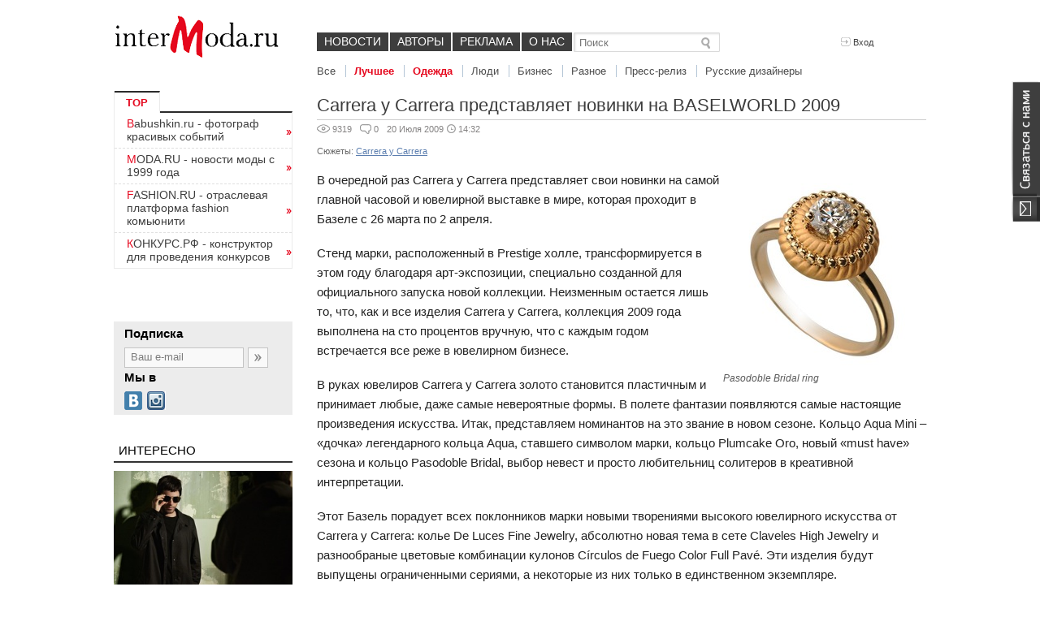

--- FILE ---
content_type: text/html; charset=utf-8
request_url: https://www.intermoda.ru/cit/carrera-y-carrera-predstavl-ajet-novinki-na-baselworld-2009.html
body_size: 9584
content:
<!DOCTYPE html><html lang="ru"><head><meta charset="utf-8"><meta name="yandex-verification" content="43825a2d250d7166" /><meta name="viewport" content="width=device-width, initial-scale=1.0"><meta name="description" content="Всё что вы хотели узнать о моде, стиле, имидже, одежде">
<meta property="og:image" content="https://s1.intermoda.ru/pp/w600h600/e5/75b2/b26f0a8629e81f9dcdd6a987b03842d14656.jpg"><meta property="og:title" content="Carrera y Carrera представляет новинки  на BASELWORLD 2009"><meta property="og:description" content="В очередной раз Carrera y Carrera представляет свои новинки на самой главной часовой и ювелирной выставке в мире, которая проходит в Базеле с 26 марта по 2 апреля. "/><link rel="stylesheet" href="https://static.intermoda.ru/css/4d12.main.css"><!--[if lt IE 9]><script src="https://static.intermoda.ru/js/cf03.html5shiv.js"></script><![endif]--><title>Carrera y Carrera представляет новинки  на BASELWORLD 2009 | Intermoda.Ru - новости мировой индустрии моды и России</title>
<script>
(function(i,s,o,g,r,a,m){i['GoogleAnalyticsObject']=r;i[r]=i[r]||function(){
(i[r].q=i[r].q||[]).push(arguments)},i[r].l=1*new Date();a=s.createElement(o),
m=s.getElementsByTagName(o)[0];a.async=1;a.src=g;m.parentNode.insertBefore(a,m)
})(window,document,'script','//www.google-analytics.com/analytics.js','ga');
ga('create', 'UA-51272179-1', 'intermoda.ru');
ga('send', 'pageview');
</script></head><body><div class="right_contact_block"><a class="us_btn" href="/callback"></a></div>
<header class="main_grid"><div class="top_block"><a href="/" class="logo"></a><div class="menu" style="width: 570px;"><ul><li><a href="/cit/all" style="padding: 3px 9px 4px;">Новости</a></li><li><a href="/author" style="padding: 3px 9px 4px;">Авторы</a></li><li><a href="/adv" style="padding: 3px 9px 4px;">Реклама</a></li><li><a href="/about" style="padding: 3px 9px 4px;">О нас</a></li>
</ul>
<div class="sub_menu" style="width: 700px"><ul><li><a href="/cit/all">Все</a></li>
<li class="active"><a href="/cit/new">Лучшее</a></li><li class="active"><a href="/cit/fashion">Одежда</a></li><li><a href="/cit/peoples">Люди</a></li><li><a href="/cit/business">Бизнес</a></li><li><a href="/cit/others">Разное</a></li><li><a href="/cit/pressreliz">Пресс-релиз</a></li><li><a href="/sujet/russian/designers">Русские дизайнеры</a></li>
</ul></div><div class="search_mini" style="margin-left: 2px;"><form action="/cit/search"><input type="text" name="query" placeholder="Поиск"/><input type="submit" value="" /></form></div></div><div class="user_action">
<div class="profile not_auth"><div class="links_bar"><a class="run_popup" data-popup="login" href="#"><i class="icon enter"></i>Вход</a></div></div></div><div class="clear"></div></div></header><div class="main_grid main_block">
<div class="left_block">
<div class="h250_sidebar">
<div class="mini_catalog">
    <div class="title">TOP</div>
    <div class="list">
        <ul>
<noindex>
<li><a href=https://Babushkin.ru/ class='link'>Babushkin.ru - фотограф красивых событий</a></li>
<li><a href=https://moda.ru/ class='link'>MODA.RU - новости моды с 1999 года</a></li>
<li><a href=https://fashion.ru/ class='link'>FASHION.RU - отраслевая платформа fashion комьюнити</a></li>
<li><a href=https://конкурс.рф/ class='link'>КОНКУРС.РФ - конструктор для проведения конкурсов</a></li>
</noindex>
           </ul>
 </div></div>




<!-- Yandex.RTB R-A-7043-1 -->
<div id="yandex_rtb_R-A-7043-1"></div>
<script type="text/javascript">
    (function(w, d, n, s, t) {
        w[n] = w[n] || [];
        w[n].push(function() {
            Ya.Context.AdvManager.render({
                blockId: "R-A-7043-1",
                renderTo: "yandex_rtb_R-A-7043-1",
                async: true
            });
        });
        t = d.getElementsByTagName("script")[0];
        s = d.createElement("script");
        s.type = "text/javascript";
        s.src = "//an.yandex.ru/system/context.js";
        s.async = true;
        t.parentNode.insertBefore(s, t);
    })(this, this.document, "yandexContextAsyncCallbacks");
</script>
<br> <br> <br><div class="subscribe">
<div class="title">Подписка</div><div class="form"><form action="/user/subscribe"><div class="text"><input type="text" name="email" placeholder="Ваш e-mail"/></div><input type="submit" value="" /></form><div class="clear"></div></div><div class="title">Мы в</div><div class="soc_buttons">
<ul>


  
    <li class="vk"><a hrefs="http://vk.com/babushkindima" rel="nofollow" target="_blank"></a></li>
    <li class="instagram"><a href="https://instagram.com/babushkindima" rel="nofollow" target="_blank"></a></li>
</ul></div></div></div>
<div class="block_list moda-quote-sidebar"><div class="title">Интересно</div><ul class="moda-quote-sidebar-intresting">
<!--li class="hot"--><li><div class="image"><a href="/cit/marka-carrera-vnov-sotrudnichaet-s-dzharedom-leto.html"><img src="https://s1.intermoda.ru/pph/w290/08/e4af/231bfd8156a3871d352627ce6373ef38.jpg" width="100%"></a></div><div class="text"><h3><a href="/cit/marka-carrera-vnov-sotrudnichaet-s-dzharedom-leto.html">Марка Carrera вновь сотрудничает с Джаредом Лето</a></h3></div></li><!--li class="hot"--><li><div class="image"><a href="/cit/prem-era-video-renata-litvinova-dlya-carrera-y-carrera.html"><img src="https://s1.intermoda.ru/pph/w290/a6/a5a3/aeee86da472595ab8577ecf5eeb9c6ac.jpg" width="100%"></a></div><div class="text"><h3><a href="/cit/prem-era-video-renata-litvinova-dlya-carrera-y-carrera.html">Премьера видео: Рената Литвинова для Carrera y Carrera</a></h3></div></li><!--li class="hot"--><li><div class="image"><a href="/cit/dajving-s-carrera-y-carrera.html"><img src="https://s1.intermoda.ru/pph/w290/41/9b20/20e416321b13ea6af7cf65c6a78a8f37be15.jpg" width="100%"></a></div><div class="text"><h3><a href="/cit/dajving-s-carrera-y-carrera.html">&quot;Дайвинг&quot; с Carrera y Carrera </a></h3></div></li></ul></div>
<a class="more red moda-quote-rubric-name" href="/sujet/Carrera+y+Carrera">Carrera y Carrera (13)</a><div class="clear"></div>
<div class="moda-banner-sape moda-blog-aside-sape">
<script type="text/javascript">
<!--
var _acic={dataProvider:10};(function(){var e=document.createElement("script");e.type="text/javascript";e.async=true;e.src="https://www.acint.net/aci.js";var t=document.getElementsByTagName("script")[0];t.parentNode.insertBefore(e,t)})()
//-->
</script><!--181131500928--><div id='YCub_181131500928'></div></div><div class="cloud_block moda-blog-aside-tags" style="height: 220px;"><div class="tags-inner" style="width:220px; height: 220px;"></div></div><div class="container moda-blog-aside-tags-all"><a class="more" href="/page/sujets">Все сюжеты</a></div><script type="text/javascript">
var word_list = [
{text: "\u0420\u0430\u0441\u043f\u0440\u043e\u0434\u0430\u0436\u0438 \u0438 \u0441\u043a\u0438\u0434\u043a\u0438", weight: "148", link: "\/sujet\/\u0420\u0430\u0441\u043f\u0440\u043e\u0434\u0430\u0436\u0438+\u0438+\u0441\u043a\u0438\u0434\u043a\u0438"}, {text: "Teana", weight: "25", link: "\/sujet\/Teana"}, {text: "\u0420\u0435\u043c\u0435\u043d\u044c", weight: "15", link: "\/sujet\/\u0420\u0435\u043c\u0435\u043d\u044c"}, {text: "N.Picariello", weight: "2", link: "\/sujet\/N_Picariello"}, {text: "Jenny Packham", weight: "13", link: "\/sujet\/Jenny+Packham"}, {text: "Scarlett Johansson", weight: "59", link: "\/sujet\/Scarlett+Johansson"}, {text: "Vera Mont", weight: "10", link: "\/sujet\/Vera+Mont"}, {text: "Matthew Williamson (\u041c\u044d\u0442\u0442\u044c\u044e \u0423\u0438\u043b\u043b\u044c\u044f\u043c\u0441\u043e\u043d)", weight: "61", link: "\/sujet\/Matthew+Williamson+(\u041c\u044d\u0442\u0442\u044c\u044e+\u0423\u0438\u043b\u043b\u044c\u044f\u043c\u0441\u043e\u043d)"}, {text: "\u0410\u0440\u0438\u043d\u0430 \u0410\u0440\u0442", weight: "14", link: "\/sujet\/\u0410\u0440\u0438\u043d\u0430+\u0410\u0440\u0442"}, {text: "\u0410\u0432\u0440\u0438\u043b \u041b\u0430\u0432\u0438\u043d (Avril Lavigne)", weight: "8", link: "\/sujet\/\u0410\u0432\u0440\u0438\u043b+\u041b\u0430\u0432\u0438\u043d+(Avril+Lavigne)"}, {text: "LUHTA", weight: "8", link: "\/sujet\/LUHTA"}, {text: "\u0411\u0435\u0439\u043e\u043d\u0441\u0435 \u041d\u043e\u0443\u043b\u0441 (Beyonce Knowles)", weight: "67", link: "\/sujet\/\u0411\u0435\u0439\u043e\u043d\u0441\u0435+\u041d\u043e\u0443\u043b\u0441+(Beyonce+Knowles)"}, {text: "EVELYN", weight: "6", link: "\/sujet\/EVELYN"}, {text: "Dunhill", weight: "8", link: "\/sujet\/Dunhill"}, {text: "\u0424\u0430\u0431\u0440\u0438\u043a\u0430 \u0434\u0435\u0442\u0441\u043a\u0438\u0445 \u0441\u043e\u0437\u0432\u0435\u0437\u0434\u0438\u0439", weight: "4", link: "\/sujet\/\u0424\u0430\u0431\u0440\u0438\u043a\u0430+\u0434\u0435\u0442\u0441\u043a\u0438\u0445+\u0441\u043e\u0437\u0432\u0435\u0437\u0434\u0438\u0439"}, {text: "\u041e\u0441\u0435\u043d\u044c-\u0437\u0438\u043c\u0430 2015-16", weight: "307", link: "\/sujet\/fw2015-16"}, {text: "Schiaparelli", weight: "29", link: "\/sujet\/Schiaparelli"}, {text: "\u041b\u0435\u0442\u043e 2011", weight: "516", link: "\/sujet\/\u041b\u0435\u0442\u043e+2011"}, {text: "Resort 2015", weight: "79", link: "\/sujet\/Resort+2015"}, {text: "Courtney Love (\u041a\u043e\u0440\u0442\u043d\u0438 \u041b\u0430\u0432)", weight: "14", link: "\/sujet\/Courtney_Love"}];
</script></div><div class="center_block">
<div class="news_view"><div class="title">
<h1>Carrera y Carrera представляет новинки  на BASELWORLD 2009</h1></div><div class="clear"></div><div class="separator moda-news-separator"></div><div class="info_bar"><ul><li><i class="icon eye"></i>9319</li><li><i class="icon comment"></i>0</li>
<li>20 Июля 2009<i class="icon clock"></i>14:32</li></ul><ul>
</ul>
<div class="clear"></div></div>
<div class="tags">
Сюжеты:
<a href="/sujet/Carrera+y+Carrera">Carrera y Carrera</a></div><div class="content" style="min-height: 220px;">
<div class="moda-news-photo-in-body"><a href="https://s1.intermoda.ru/pp/max1400/e5/75b2/b26f0a8629e81f9dcdd6a987b03842d14656.jpg" target="_blank"><img src="https://s1.intermoda.ru/pp/w250/e5/75b2/b26f0a8629e81f9dcdd6a987b03842d14656.jpg" alt=""></a>
<div class="mediaset__item__title">
Pasodoble Bridal ring</div></div><sape_index><p>В очередной раз Carrera y Carrera представляет свои новинки на самой главной часовой и ювелирной выставке в мире, которая проходит в Базеле с 26 марта по 2 апреля.</p>
<p>Стенд марки, расположенный в Prestige холле, трансформируется в этом году благодаря  арт-экспозиции, специально созданной для официального запуска новой коллекции. Неизменным остается лишь то, что, как и все изделия Сarrera y Carrera, коллекция 2009 года выполнена на сто процентов вручную, что с каждым годом встречается все реже в ювелирном бизнесе.</p>
<p>В руках ювелиров Carrera y Carrera золото становится пластичным и принимает любые, даже самые невероятные формы. В полете фантазии появляются самые настоящие произведения искусства. Итак, представляем номинантов на это звание в новом сезоне. Кольцо Aqua Mini – «дочка» легендарного кольца Aqua, ставшего символом марки, кольцо Plumcake Oro, новый «must have» сезона и кольцо Pasodoble Bridal, выбор невест и просто любительниц солитеров в креативной интерпретации.</p>
<p>Этот Базель порадует всех поклонников марки новыми творениями высокого ювелирного искусства от Carrera y Carrera: колье De Luces Fine Jewelry, абсолютно новая тема в сете Claveles High Jewelry и разнообраные цветовые комбинации кулонов Círculos de Fuego Color Full Pavé. Эти изделия будут выпущены ограниченными сериями, а некоторые из них только в единственном экземпляре.</p>
<p>И, наконец, самая главная премьера сезона: новая коллекция 2009 года Azúcar, вдохновение для которой дизайнеры и ювелиры Carrera y Carrera подчерпнули в чувственной и темпераментной культуре Кубы, в музыке и танце, а также в неповторимой архитектуре острова. В коллекции ощущается несколько ностальгическое настроение по тем временам, когда Куба была испанской колонией, а роскошь и золото были не мечтой, а реальностью.</p>
<p>Реальностью стала и долгожданная линия золотых часов Pulso, официальный запуск которой также состоится в Базеле. Уникальные ювелирные часы-трансформер, сочетающие в себе дневной и вечерний вариант за счет съемной крышки циферблата, выполненной по всем канонам ювелирного искусства Carrera y Carrera. Так, испанский креатив сочетается со швейцарской точностью и роскошью, понятной на любом языке. Чистые линии, барочные декоративные элементы, золото, блиллианты, перламутр: в Carrera y Carrera собрали все самое лучшее, чтобы подарить поклонникам марки настоящее счастье.</p>
<p>Есть ли что-то для мужчин? Конечно: новая линия мужских и unisex украшений с одноименным названием Pulso. Эти украшения прекрасно сочетаются с часами, но также их можно носить совершенно независимо и в любых обстоятельствах. А это значит, что уже имеется претендент на номинацию «бестселлер года».</p></sape_index><!--c181131500928--><div id='cUUXV_181131500928'></div></div><div class="moda-share-block"><div class="moda-share-link"><a href="/cit/carrera-y-carrera-predstavl-ajet-novinki-na-baselworld-2009.html?print=true" title="Распечатать статью" class="moda-share-print" target="_blank"></a></div><div class="moda-share-link"><a href="/user/subscribe" class="moda-share-subscribe"><span>Подписаться на новости</span></a></div><div class="moda-share-link"><a href="/post/export/28965" class="moda-share-export" title="Вставить в блог" target="_blank"><span>Вставить в блог</span></a></div></div><noindex><div class="moda-share-block"><script type="text/javascript" src="//yandex.st/share/share.js" charset="utf-8"></script><div class="yashare-auto-init" data-yashareL10n="ru" data-yashareQuickServices="twitter,gplus,facebook,vkontakte,odnoklassniki,moimir" data-yashareTheme="counter"></div></div></noindex>
<div class="big_slider"><div class="slider-wrapper">
<a class="slider-tab-button slider-tab-button-left prev-slide">&laquo;</a><div class="slider-tabs"><ul class="slider_tabs">
<li class="active"><a data-url="/photo/gallery/photos.json?id=3218" class="slider-change" href="#">De Luces</a></li><li><a data-url="/photo/gallery/photos.json?id=3217" class="slider-change" href="#">Pasodoble Bridal</a></li><li><a data-url="/photo/gallery/photos.json?id=3216" class="slider-change" href="#">New cufflinks</a></li><li><a data-url="/photo/gallery/photos.json?id=3215" class="slider-change" href="#">Circulos de Fuego</a></li><li><a data-url="/photo/gallery/photos.json?id=3214" class="slider-change" href="#">Aqua</a></li><li><a data-url="/photo/gallery/photos.json?id=3213" class="slider-change" href="#">Claveles</a></li><li><a data-url="/photo/gallery/photos.json?id=3212" class="slider-change" href="#">Pulso</a></li></ul></div>
<a class="slider-tab-button slider-tab-button-right next-slide">&raquo;</a></div><div class="clear"></div><div class="slider">
<ul class="fancybox-list" data-social-vkontakte="http://vkontakte.ru/share.php?url=https%3A%2F%2Fintermoda.ru%2Fcit%2Fcarrera-y-carrera-predstavl-ajet-novinki-na-baselworld-2009.html&amp;t=Intermoda.ru" data-social-twitter="http://twitter.com/share?url=https%3A%2F%2Fintermoda.ru%2Fcit%2Fcarrera-y-carrera-predstavl-ajet-novinki-na-baselworld-2009.html" data-social-facebook="http://www.facebook.com/sharer.php?u=https%3A%2F%2Fintermoda.ru%2Fcit%2Fcarrera-y-carrera-predstavl-ajet-novinki-na-baselworld-2009.html&amp;t=Intermoda.ru&amp;src=sp" data-social-odnoklassniki="http://www.odnoklassniki.ru/dk?st.cmd=addShare&amp;st._surl=https%3A%2F%2Fintermoda.ru%2Fcit%2Fcarrera-y-carrera-predstavl-ajet-novinki-na-baselworld-2009.html">
<li class="active"><a class="fancybox" rel="inside_3218" title="De Luces Earrings" href="https://s1.intermoda.ru/p/max1400/e4/57b8/b8146ee09d16ae3d0bbe0a4cd7a4864bbaaa.jpg" data-exif="null"><img style="width: 540px; height: 450px;" src="https://s1.intermoda.ru/p/h450/e4/57b8/b8146ee09d16ae3d0bbe0a4cd7a4864bbaaa.jpg" alt=""></a></li><li><a class="fancybox" rel="inside_3218" title="De Luces Necklace" href="https://s1.intermoda.ru/p/max1400/5e/d15a/5a7f85e07d591320a8e967401558b1ae0a3b.jpg" data-exif="null"><img style="width: 203px; height: 450px;" src="https://s1.intermoda.ru/p/h450/5e/d15a/5a7f85e07d591320a8e967401558b1ae0a3b.jpg" alt=""></a></li></ul></div><div class="controls"><div class="prev-slide arrow uns"></div><div class="next-slide arrow uns"></div></div><div class="social_block"><div class="moda-photo-title" style="display: none;"></div><ul><li class="vk"><a href="http://vkontakte.ru/share.php?url=https%3A%2F%2Fintermoda.ru%2Fcit%2Fcarrera-y-carrera-predstavl-ajet-novinki-na-baselworld-2009.html&amp;t=Intermoda.ru" class="moda-social-share"></a></li><li class="facebook"><a href="http://www.facebook.com/sharer.php?u=https%3A%2F%2Fintermoda.ru%2Fcit%2Fcarrera-y-carrera-predstavl-ajet-novinki-na-baselworld-2009.html&amp;t=Intermoda.ru&amp;src=sp" class="moda-social-share"></a></li><li class="twitter"><a href="http://twitter.com/share?url=https%3A%2F%2Fintermoda.ru%2Fcit%2Fcarrera-y-carrera-predstavl-ajet-novinki-na-baselworld-2009.html" class="moda-social-share"></a></li></ul></div></div><div class="comment_block"><div class="title">Комментарии</div><p class="disclaimer">Мы будем вынуждены удалить ваши комментарии при наличии в них нецензурной брани и оскорблений.</p>
<p class="comments-disabled">Комментировать новости могут только <a href="#" class="run_popup" data-popup="reg">зарегистрированные</a> пользователи.</p><script src="https://static.intermoda.ru/js/6e88.plupload.js"></script><div class="moda-comments"><div class="moda-comment-replies">
</div>
</div></div></div></div><div class="clear"></div>
</div>
<div class="moda-footer"><div class="info-sape">
<!--181131500928--><div id='YCub_181131500928'></div></div><div class="main_grid"><div class="left"><a class="logo" href="/"></a><div class="info">Dima Babushkin &copy; 2000 - 2026</div></div><div class="center"><div class="sign18"></div><div class="menu">
<ul>
    <li><a href="/callback">Обратная связь</a></li>
    <li><a href="/adv">Реклама на сайте</a></li>
    <li><a href="/about">О нас</a></li>
</ul><div class="clear"></div></div><div class="info"><div class="soc_buttons">
<ul>
 
    <li class="facebook"><a href="http://www.facebook.com/intermodaru" rel="nofollow" target="_blank"></a></li>
   
    <li class="vk"><a href="http://vk.com/babushkindima" rel="nofollow" target="_blank"></a></li>
    <li class="instagram"><a href="http://instagram.com/babushkindima" rel="nofollow" target="_blank"></a></li>
    <li class="rss"><a href="/rss/news"  target="_blank"></a></li>
</ul></div><div class="text">Электронное СМИ рег. № 77-4978. Перепечатка текстов - только с активной ссылкой на источник</div></div><div class="clear"></div></div><div class="right">
<noindex>
<!-- begin of Top100 code -->

<script id="top100Counter" type="text/javascript" src="http://counter.rambler.ru/top100.jcn?188986"></script>
<noscript>
<img src="http://counter.rambler.ru/top100.cnt?188986" alt="" width="1" height="1" border="0" />
</noscript>
<!-- end of Top100 code -->

<!-- Rating@Mail.ru counter -->
<script type="text/javascript">
var _tmr = _tmr || [];
_tmr.push({id: "119777", type: "pageView", start: (new Date()).getTime()});
(function (d, w) {
   var ts = d.createElement("script"); ts.type = "text/javascript"; ts.async = true;
   ts.src = (d.location.protocol == "https:" ? "https:" : "http:") + "//top-fwz1.mail.ru/js/code.js";
   var f = function () {var s = d.getElementsByTagName("script")[0]; s.parentNode.insertBefore(ts, s);};
   if (w.opera == "[object Opera]") { d.addEventListener("DOMContentLoaded", f, false); } else { f(); }
})(document, window);
</script><noscript><div style="position:absolute;left:-10000px;">
<img src="//top-fwz1.mail.ru/counter?id=119777;js=na" style="border:0;" height="1" width="1" alt="Рейтинг@Mail.ru" />
</div></noscript>
<!-- //Rating@Mail.ru counter -->

<!-- Rating@Mail.ru logo -->
<a href="http://top.mail.ru/jump?from=119777">
<img src="//top-fwz1.mail.ru/counter?id=119777;t=280;l=1" 
style="border:0;" height="31" width="38" alt="Рейтинг@Mail.ru" /></a>
<!-- //Rating@Mail.ru logo -->

</noindex></div></div></div><script>
var moda = {"config":{"image_path":"https:\/\/static.intermoda.ru","plupload":{"flashUrl":"\/swf\/plupload\/plupload.moxie.swf"}}};
</script><script src="https://static.intermoda.ru/js/b251.main.js"></script>
<script src="https://static.intermoda.ru/js/f0af.photo.js"></script><link rel="stylesheet" href="https://static.intermoda.ru/css/7913.photo.css" type="text/css" media="screen" /><!-- Sape code here --><script type="text/javascript">
$(function(){
$('.cat_list ul').jScrollPane();
});
</script>
<script type="text/javascript">
$(".tags-inner").jQCloud(word_list);
</script><div id="login_popup" class="hidden"><div class="popup_block"><div class="close uns">×</div><h2>Войти как пользователь</h2>
<div id="uLogin" data-ulogin="display=panel;fields=first_name,last_name,photo_big;optional=sex;providers=vkontakte,facebook,google,odnoklassniki,livejournal,mailru,twitter;hidden=other;redirect_uri=;callback=uloginCallback"></div><h2>Войти по логину</h2><p>У вас еще нет логина? <a href="#" class="run_popup" data-popup="reg" onclick="$(this).togglePopup();">Зарегистрируйтесь</a>!</p><form class="auth-form" action="/auth/login/form.json" method="POST" onsubmit="return submitAjaxForm($(this));"><div class="form_block"><div class="control-group"><label>Логин или e-mail</label><input name="login" type="text" value="" /></div><div class="control-group"><label>Пароль <a href="/auth/recovery">Забыли пароль?</a></label><input name="password" type="password" /></div><label class="check_box"><input checked="checked" name="remember" type="checkbox" value="1" />Запомнить меня
</label><input type="hidden" name="no_redirect" value="0" /><input type="hidden" id="back_url_18069dc2928ded121513a843083202b0" name="back_url" value="L2NpdC9jYXJyZXJhLXktY2FycmVyYS1wcmVkc3RhdmwtYWpldC1ub3ZpbmtpLW5hLWJhc2Vsd29ybGQtMjAwOS5odG1s" /><input type="hidden" id="signature_18069dc2928ded121513a843083202b0_18069dc2928ded121513a843083202b0" name="signature_18069dc2928ded121513a843083202b0" value="d98a9e7fd66db78a74331d9c94562233" /><input type="submit" style="display: none;" /></div></form><div class="separator"></div><div class="popup_footer"><div class="left"><p>Регистрируясь, вы соглашаетесь c<br /><a href="/help/view/2">условиями пользовательского соглашения</a></p></div><div class="right"><input class="btn" type="submit" value="Войти" onclick="return submitAjaxForm($('#popup .auth-form'));" /></div><div class="clear"></div></div></div></div><div id="reg_popup" class="hidden"><div class="popup_block"><div class="close uns">×</div><h2>Быстрая регистрация</h2>
<div id="uLoginReg" data-ulogin="display=panel;fields=first_name,last_name,photo_big;optional=sex;providers=vkontakte,facebook,google,odnoklassniki,livejournal,mailru,twitter;hidden=other;redirect_uri=;callback=uloginCallback"></div><h2>Регистрация</h2><p>Уже есть логин? <a href="#" class="run_popup" data-popup="login" onclick="$(this).togglePopup();">Войти</a></p><form class="registration-form" method="POST" action="/registration/form.json" onsubmit="return submitAjaxForm($(this), 'registration');"><div class="form_block" style="margin-left: 0px;"><div class="fl"><div class="control-group"><label for="email">
E-mail:</label><input id="email" name="email" tabindex="1" type="text" value=""></div><div class="control-group"><label for="username">
Логин:</label><input id="username" name="username" tabindex="2" type="text" value=""></div><div class="control-group"><label for="last-name">
ФИО</label><input id="fullname" name="fullname" tabindex="3" type="text" value=""></div></div><div class="fr"><div class="control-group"><label for="password">
Пароль:</label><input id="password" name="password" tabindex="4" type="password"></div><div class="captcha-widget"><div class="control-group"><label for="recaptcha_response_field" class="recaptcha_only_if_image">
Введите слова в поле ниже:</label><div class="controls-wrap"><div id="recaptcha_image" class="recaptcha-image" style="width: 250px; height: 57px;"><img
style="display:block;" class="captcha_image" alt="Captcha" height="57" width="250"
src="/captcha/registration/087891913e70fc7a1766f49a41763574" loading="lazy"></div></div><input type="text" name="captcha" tabindex="5" autocomplete="off"></div></div></div><input type="hidden" id="signature_a4795022fdee4df6126eece9821a2b92_a4795022fdee4df6126eece9821a2b92" name="signature_a4795022fdee4df6126eece9821a2b92" value="a1e9f9c206092ccaf3cedb9efe4dcbe2" /><input type="hidden" id="back_url_a4795022fdee4df6126eece9821a2b92" name="back_url" value="L2NpdC9jYXJyZXJhLXktY2FycmVyYS1wcmVkc3RhdmwtYWpldC1ub3ZpbmtpLW5hLWJhc2Vsd29ybGQtMjAwOS5odG1s" /><div class="clear"></div></div></form><div class="separator"></div><div class="popup_footer"><div class="left"><p>Регистрируясь, вы соглашаетесь c<br /><a href="/help/view/2">условиями пользовательского соглашения</a></p></div><div class="right"><input class="btn registration-btn" type="submit" value="Зарегистрироваться" onclick="return submitAjaxForm($('#popup .registration-form'), 'registration');" /></div><div class="clear"></div></div></div></div><script src="//ulogin.ru/js/ulogin.js" async="true"></script></body></html>

--- FILE ---
content_type: text/css
request_url: https://static.intermoda.ru/css/7913.photo.css
body_size: 5505
content:
/*! fancyBox v2.1.5 fancyapps.com | fancyapps.com/fancybox/#license */.fancybox-image,.fancybox-inner,.fancybox-nav,.fancybox-nav span,.fancybox-outer,.fancybox-skin,.fancybox-tmp,.fancybox-wrap,.fancybox-wrap iframe,.fancybox-wrap object{padding:0;margin:0;border:0;outline:0;vertical-align:top}.fancybox-wrap{position:absolute;top:0;left:0;z-index:8020}.fancybox-inner,.fancybox-outer,.fancybox-skin{position:relative}.fancybox-skin{background:#f9f9f9;color:#444;text-shadow:none;-webkit-border-radius:4px;-moz-border-radius:4px;border-radius:4px}.fancybox-opened{z-index:8030}.fancybox-opened .fancybox-skin{-webkit-box-shadow:0 10px 25px rgba(0,0,0,.5);-moz-box-shadow:0 10px 25px rgba(0,0,0,.5);box-shadow:0 10px 25px rgba(0,0,0,.5)}.fancybox-inner{overflow:hidden}.fancybox-type-iframe .fancybox-inner{-webkit-overflow-scrolling:touch}.fancybox-error{color:#444;font:14px/20px "Helvetica Neue",Helvetica,Arial,sans-serif;margin:0;padding:15px;white-space:nowrap}.fancybox-iframe,.fancybox-image{display:block;width:100%;height:100%}.fancybox-image{max-width:100%;max-height:100%}#fancybox-loading,.fancybox-close,.fancybox-next span,.fancybox-prev span{background-image:url(../img/fancybox/fancybox_sprite.png)}#fancybox-loading{position:fixed;top:50%;left:50%;margin-top:-22px;margin-left:-22px;background-position:0 -108px;opacity:.8;cursor:pointer;z-index:8060}#fancybox-loading div{width:44px;height:44px;background:url(../img/fancybox/fancybox_loading.gif)center center no-repeat}.fancybox-close{position:absolute;top:-18px;right:-18px;width:36px;height:36px;cursor:pointer;z-index:8040}.fancybox-nav{position:absolute;top:0;width:40%;height:100%;cursor:pointer;text-decoration:none;background:url(../img/fancybox/blank.gif);-webkit-tap-highlight-color:transparent;z-index:8040}.fancybox-prev{left:0}.fancybox-next{right:0}.fancybox-nav span{position:absolute;top:50%;margin-top:-18px;cursor:pointer;z-index:8040;visibility:hidden}.fancybox-prev span{left:10px}.fancybox-next span{right:10px}.fancybox-nav:hover span{visibility:visible}.fancybox-tmp{position:absolute;top:-99999px;left:-99999px;visibility:hidden;max-width:99999px;max-height:99999px;overflow:visible!important}.fancybox-lock,.fancybox-lock body{overflow:hidden!important}.fancybox-lock{width:auto}.fancybox-lock-test{overflow-y:hidden!important}.fancybox-overlay{position:absolute;top:0;left:0;overflow:hidden;display:none;z-index:8010;background:url(../img/fancybox/fancybox_overlay.png)}.fancybox-overlay-fixed{position:fixed;bottom:0;right:0}.fancybox-lock .fancybox-overlay{overflow:auto;overflow-y:scroll}.fancybox-title{visibility:hidden;font:400 13px/20px "Helvetica Neue",Helvetica,Arial,sans-serif;position:relative;text-shadow:none;z-index:8050}.fancybox-opened .fancybox-title{visibility:visible}.fancybox-title-float-wrap{position:absolute;bottom:0;right:50%;margin-bottom:-35px;z-index:8050;text-align:center}.fancybox-title-float-wrap .child{display:inline-block;margin-right:-100%;padding:2px 20px;background:0 0;background:rgba(0,0,0,.8);-webkit-border-radius:15px;-moz-border-radius:15px;border-radius:15px;text-shadow:0 1px 2px #222;color:#FFF;font-weight:700;line-height:24px;white-space:nowrap}.fancybox-title-outside-wrap{position:relative;margin-top:10px;color:#fff}.fancybox-title-inside-wrap{padding-top:10px}.fancybox-title-over-wrap{position:absolute;bottom:0;left:0;color:#fff;padding:10px;background:#000;background:rgba(0,0,0,.8)}@media only screen and (-webkit-min-device-pixel-ratio:1.5),only screen and (min--moz-device-pixel-ratio:1.5),only screen and (min-device-pixel-ratio:1.5){#fancybox-loading,.fancybox-close,.fancybox-next span,.fancybox-prev span{background-image:url(../img/fancybox/fancybox_sprite@2x.png);background-size:44px 152px}#fancybox-loading div{background-image:url(../img/fancybox/fancybox_loading@2x.gif);background-size:24px 24px}}.fancybox-expander{position:absolute;top:5px;right:5px;width:24px;height:24px;padding:4px;background:rgba(0,0,0,.5);z-index:99999;cursor:pointer;border-radius:2px}.fancybox-expander-close,.fancybox-fullscreen .fancybox-expander-expand{display:none}.fancybox-fullscreen .fancybox-expander-close{display:inline-block}.fancybox-close{display:none}.fancybox-next span,.fancybox-prev span{background-size:26px 88px;background-image:url(../img/fancybox/fancybox_arrow.png)!important}.fancybox-nav span{height:44px!important;margin-top:-22px!important;width:26px!important}.fancybox-prev span{background-position:0 0!important}.fancybox-next span{background-position:0 -44px!important}.fancybox-moda-buttons{text-align:center;padding:10px}.fancybox-moda-buttons .fancybox-moda-button{background:#009A98;border-radius:3px;color:#FFF;display:inline-block;padding:7px 15px;margin-right:5px}.fancybox-moda-buttons .fancybox-moda-button.fancybox-moda-button-grey{background:#2D2D2D}.fancybox-moda-buttons .fancybox-moda-button.fancybox-moda-socials a{margin-right:8px;text-decoration:none}.fancybox-moda-buttons .fancybox-moda-button.fancybox-moda-socials a:last-child{margin-right:0}.fancybox-moda-buttons .fancybox-moda-button .fancybox-icon-social{display:inline-block;vertical-align:top}.fancybox-moda-buttons .fancybox-moda-button .fancybox-icon-social.fancybox-icon-social-vkontakte{background:url([data-uri])center center no-repeat;height:14px;width:11px;margin-top:1px}.fancybox-moda-buttons .fancybox-moda-button.fancybox-moda-socials a:hover .fancybox-icon-social.fancybox-icon-social-vkontakte{background-image:url([data-uri])}.fancybox-moda-buttons .fancybox-moda-button .fancybox-icon-social.fancybox-icon-social-facebook{background:url([data-uri])center center no-repeat;height:15px;width:8px;margin-top:1px}.fancybox-moda-buttons .fancybox-moda-button.fancybox-moda-socials a:hover .fancybox-icon-social.fancybox-icon-social-facebook{background-image:url([data-uri])}.fancybox-moda-buttons .fancybox-moda-button .fancybox-icon-social.fancybox-icon-social-twitter{background:url([data-uri])center center no-repeat;height:14px;width:18px;margin-top:1px}.fancybox-moda-buttons .fancybox-moda-button.fancybox-moda-socials a:hover .fancybox-icon-social.fancybox-icon-social-twitter{background-image:url([data-uri])}.fancybox-moda-buttons .fancybox-moda-button .fancybox-icon-social.fancybox-icon-social-odnoklassniki{background:url([data-uri])center center no-repeat;height:16px;width:10px;margin-top:1px}.fancybox-moda-buttons .fancybox-moda-button.fancybox-moda-socials a:hover .fancybox-icon-social.fancybox-icon-social-odnoklassniki{background-image:url([data-uri])}.fancybox-moda-buttons .fancybox-icon-download{width:16px;background-image:url(../img/icon_16x16_floppy.png);display:inline-block}#fancybox-thumbs{position:fixed;left:0;width:100%;overflow:hidden;z-index:8050}#fancybox-thumbs.bottom{bottom:2px}#fancybox-thumbs.top{top:2px}#fancybox-thumbs ul{position:relative;list-style:none;margin:0;padding:0}#fancybox-thumbs ul li{float:left;padding:1px;opacity:.5}#fancybox-thumbs ul li.active{opacity:.75;padding:0;border:1px solid #fff}#fancybox-thumbs ul li:hover{opacity:1}#fancybox-thumbs ul li a{display:block;position:relative;overflow:hidden;border:1px solid #222;background:#111;outline:0}#fancybox-thumbs ul li img{display:block;position:relative;border:0;padding:0;max-width:none}